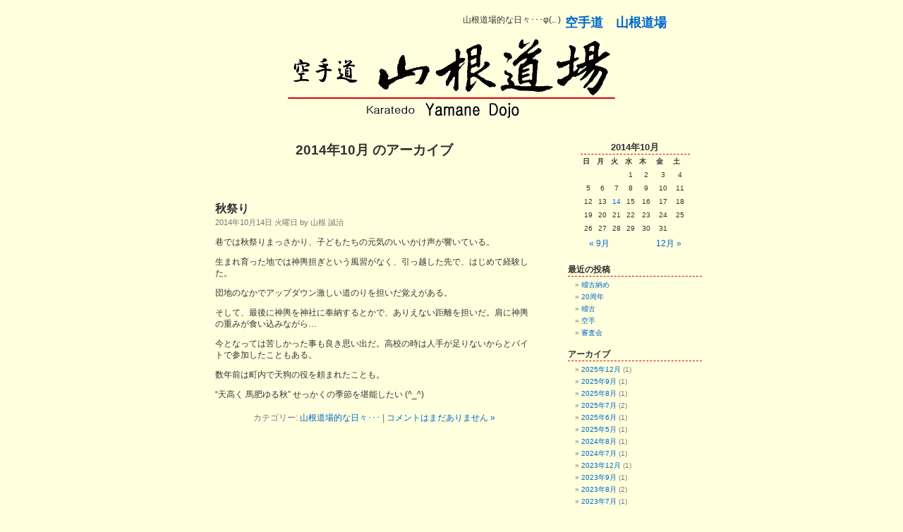

--- FILE ---
content_type: text/html; charset=UTF-8
request_url: http://yamane-dojo.arifuru.com/blog/2014/10/
body_size: 5401
content:
<!DOCTYPE html PUBLIC "-//W3C//DTD XHTML 1.0 Transitional//EN" "http://www.w3.org/TR/xhtml1/DTD/xhtml1-transitional.dtd">
<html xmlns="http://www.w3.org/1999/xhtml" lang="ja">

<head profile="http://gmpg.org/xfn/11">
<meta http-equiv="Content-Type" content="text/html; charset=UTF-8" />

<title>10月 &laquo; 2014 &laquo;  空手道　山根道場</title>

<link rel="stylesheet" href="http://yamane-dojo.arifuru.com/blog/wp-content/themes/default/style.css" type="text/css" media="screen" />
<link rel="pingback" href="http://yamane-dojo.arifuru.com/blog/xmlrpc.php" />

<!--
<style type="text/css" media="screen">

	#page { background: url("http://yamane-dojo.arifuru.com/blog/wp-content/themes/default/images/kubrickbg-ltr.jpg") repeat-y top; border: none; }

</style>
-->

 

<link rel='dns-prefetch' href='//s.w.org' />
<link rel="alternate" type="application/rss+xml" title="空手道　山根道場 &raquo; フィード" href="http://yamane-dojo.arifuru.com/blog/feed/" />
<link rel="alternate" type="application/rss+xml" title="空手道　山根道場 &raquo; コメントフィード" href="http://yamane-dojo.arifuru.com/blog/comments/feed/" />
		<script type="text/javascript">
			window._wpemojiSettings = {"baseUrl":"https:\/\/s.w.org\/images\/core\/emoji\/12.0.0-1\/72x72\/","ext":".png","svgUrl":"https:\/\/s.w.org\/images\/core\/emoji\/12.0.0-1\/svg\/","svgExt":".svg","source":{"concatemoji":"http:\/\/yamane-dojo.arifuru.com\/blog\/wp-includes\/js\/wp-emoji-release.min.js?ver=5.3.20"}};
			!function(e,a,t){var n,r,o,i=a.createElement("canvas"),p=i.getContext&&i.getContext("2d");function s(e,t){var a=String.fromCharCode;p.clearRect(0,0,i.width,i.height),p.fillText(a.apply(this,e),0,0);e=i.toDataURL();return p.clearRect(0,0,i.width,i.height),p.fillText(a.apply(this,t),0,0),e===i.toDataURL()}function c(e){var t=a.createElement("script");t.src=e,t.defer=t.type="text/javascript",a.getElementsByTagName("head")[0].appendChild(t)}for(o=Array("flag","emoji"),t.supports={everything:!0,everythingExceptFlag:!0},r=0;r<o.length;r++)t.supports[o[r]]=function(e){if(!p||!p.fillText)return!1;switch(p.textBaseline="top",p.font="600 32px Arial",e){case"flag":return s([127987,65039,8205,9895,65039],[127987,65039,8203,9895,65039])?!1:!s([55356,56826,55356,56819],[55356,56826,8203,55356,56819])&&!s([55356,57332,56128,56423,56128,56418,56128,56421,56128,56430,56128,56423,56128,56447],[55356,57332,8203,56128,56423,8203,56128,56418,8203,56128,56421,8203,56128,56430,8203,56128,56423,8203,56128,56447]);case"emoji":return!s([55357,56424,55356,57342,8205,55358,56605,8205,55357,56424,55356,57340],[55357,56424,55356,57342,8203,55358,56605,8203,55357,56424,55356,57340])}return!1}(o[r]),t.supports.everything=t.supports.everything&&t.supports[o[r]],"flag"!==o[r]&&(t.supports.everythingExceptFlag=t.supports.everythingExceptFlag&&t.supports[o[r]]);t.supports.everythingExceptFlag=t.supports.everythingExceptFlag&&!t.supports.flag,t.DOMReady=!1,t.readyCallback=function(){t.DOMReady=!0},t.supports.everything||(n=function(){t.readyCallback()},a.addEventListener?(a.addEventListener("DOMContentLoaded",n,!1),e.addEventListener("load",n,!1)):(e.attachEvent("onload",n),a.attachEvent("onreadystatechange",function(){"complete"===a.readyState&&t.readyCallback()})),(n=t.source||{}).concatemoji?c(n.concatemoji):n.wpemoji&&n.twemoji&&(c(n.twemoji),c(n.wpemoji)))}(window,document,window._wpemojiSettings);
		</script>
		<style type="text/css">
img.wp-smiley,
img.emoji {
	display: inline !important;
	border: none !important;
	box-shadow: none !important;
	height: 1em !important;
	width: 1em !important;
	margin: 0 .07em !important;
	vertical-align: -0.1em !important;
	background: none !important;
	padding: 0 !important;
}
</style>
	<link rel='stylesheet' id='wp-block-library-css'  href='http://yamane-dojo.arifuru.com/blog/wp-includes/css/dist/block-library/style.min.css?ver=5.3.20' type='text/css' media='all' />
<link rel='https://api.w.org/' href='http://yamane-dojo.arifuru.com/blog/wp-json/' />
<link rel="EditURI" type="application/rsd+xml" title="RSD" href="http://yamane-dojo.arifuru.com/blog/xmlrpc.php?rsd" />
<link rel="wlwmanifest" type="application/wlwmanifest+xml" href="http://yamane-dojo.arifuru.com/blog/wp-includes/wlwmanifest.xml" /> 
<meta name="generator" content="WordPress 5.3.20" />
</head>
<body class="archive date">
<div id="page">


<div id="header" role="banner">
	<div id="headerimg">
		<h1><a href="http://yamane-dojo.arifuru.com/blog/">空手道　山根道場</a></h1>
		<div class="description">山根道場的な日々･･･φ(.. )</div>
	</div>
</div>
<hr />

	<div id="content" class="narrowcolumn" role="main">

		
 	   	  		<h2 class="pagetitle">2014年10月 のアーカイブ</h2>
 	  

		<div class="navigation">
			<div class="alignleft"></div>
			<div class="alignright"></div>
		</div>

				<div class="post-458 post type-post status-publish format-standard hentry category-hibi">
				<h3 id="post-458"><a href="http://yamane-dojo.arifuru.com/blog/2014/10/%e7%a7%8b%e7%a5%ad%e3%82%8a/" rel="bookmark" title="秋祭り のパーマリンク">秋祭り</a></h3>
				<small>2014年10月14日 火曜日  by 山根 誠治 </small>

				<div class="entry">
					<p>巷では秋祭りまっさかり、子どもたちの元気のいいかけ声が響いている。</p>
<p>生まれ育った地では神輿担ぎという風習がなく、引っ越した先で、はじめて経験した。</p>
<p>団地のなかでアップダウン激しい道のりを担いだ覚えがある。</p>
<p>そして、最後に神輿を神社に奉納するとかで、ありえない距離を担いだ。肩に神輿の重みが食い込みながら&#8230;</p>
<p>今となっては苦しかった事も良き思い出だ。高校の時は人手が足りないからとバイトで参加したこともある。</p>
<p>数年前は町内で天狗の役を頼まれたことも。</p>
<p>&#8220;天高く 馬肥ゆる秋&#8221; せっかくの季節を堪能したい (^_^)</p>
				</div>

				<p class="postmetadata"> カテゴリー: <a href="http://yamane-dojo.arifuru.com/blog/category/hibi/" rel="category tag">山根道場的な日々･･･</a> |   <a href="http://yamane-dojo.arifuru.com/blog/2014/10/%e7%a7%8b%e7%a5%ad%e3%82%8a/#respond">コメントはまだありません &#187;</a></p>

			</div>

		
		<div class="navigation">
			<div class="alignleft"></div>
			<div class="alignright"></div>
		</div>
		</div>

	<div id="sidebar" role="complementary">
		<ul>
			<li id="calendar-4" class="widget widget_calendar"><div id="calendar_wrap" class="calendar_wrap"><table id="wp-calendar">
	<caption>2014年10月</caption>
	<thead>
	<tr>
		<th scope="col" title="日曜日">日</th>
		<th scope="col" title="月曜日">月</th>
		<th scope="col" title="火曜日">火</th>
		<th scope="col" title="水曜日">水</th>
		<th scope="col" title="木曜日">木</th>
		<th scope="col" title="金曜日">金</th>
		<th scope="col" title="土曜日">土</th>
	</tr>
	</thead>

	<tfoot>
	<tr>
		<td colspan="3" id="prev"><a href="http://yamane-dojo.arifuru.com/blog/2014/09/">&laquo; 9月</a></td>
		<td class="pad">&nbsp;</td>
		<td colspan="3" id="next"><a href="http://yamane-dojo.arifuru.com/blog/2014/12/">12月 &raquo;</a></td>
	</tr>
	</tfoot>

	<tbody>
	<tr>
		<td colspan="3" class="pad">&nbsp;</td><td>1</td><td>2</td><td>3</td><td>4</td>
	</tr>
	<tr>
		<td>5</td><td>6</td><td>7</td><td>8</td><td>9</td><td>10</td><td>11</td>
	</tr>
	<tr>
		<td>12</td><td>13</td><td><a href="http://yamane-dojo.arifuru.com/blog/2014/10/14/" aria-label="2014年10月14日 に投稿を公開">14</a></td><td>15</td><td>16</td><td>17</td><td>18</td>
	</tr>
	<tr>
		<td>19</td><td>20</td><td>21</td><td>22</td><td>23</td><td>24</td><td>25</td>
	</tr>
	<tr>
		<td>26</td><td>27</td><td>28</td><td>29</td><td>30</td><td>31</td>
		<td class="pad" colspan="1">&nbsp;</td>
	</tr>
	</tbody>
	</table></div></li>		<li id="recent-posts-3" class="widget widget_recent_entries">		<h2 class="widgettitle">最近の投稿</h2>		<ul>
											<li>
					<a href="http://yamane-dojo.arifuru.com/blog/2025/12/%e7%a8%bd%e5%8f%a4%e7%b4%8d%e3%82%81-10/">稽古納め</a>
									</li>
											<li>
					<a href="http://yamane-dojo.arifuru.com/blog/2025/09/20%e5%91%a8%e5%b9%b4/">20周年</a>
									</li>
											<li>
					<a href="http://yamane-dojo.arifuru.com/blog/2025/08/%e7%a8%bd%e5%8f%a4-4/">稽古</a>
									</li>
											<li>
					<a href="http://yamane-dojo.arifuru.com/blog/2025/07/%e7%a9%ba%e6%89%8b/">空手</a>
									</li>
											<li>
					<a href="http://yamane-dojo.arifuru.com/blog/2025/07/%e5%af%a9%e6%9f%bb%e4%bc%9a-7/">審査会</a>
									</li>
					</ul>
		</li><li id="archives-3" class="widget widget_archive"><h2 class="widgettitle">アーカイブ</h2>		<ul>
				<li><a href='http://yamane-dojo.arifuru.com/blog/2025/12/'>2025年12月</a>&nbsp;(1)</li>
	<li><a href='http://yamane-dojo.arifuru.com/blog/2025/09/'>2025年9月</a>&nbsp;(1)</li>
	<li><a href='http://yamane-dojo.arifuru.com/blog/2025/08/'>2025年8月</a>&nbsp;(1)</li>
	<li><a href='http://yamane-dojo.arifuru.com/blog/2025/07/'>2025年7月</a>&nbsp;(2)</li>
	<li><a href='http://yamane-dojo.arifuru.com/blog/2025/06/'>2025年6月</a>&nbsp;(1)</li>
	<li><a href='http://yamane-dojo.arifuru.com/blog/2025/05/'>2025年5月</a>&nbsp;(1)</li>
	<li><a href='http://yamane-dojo.arifuru.com/blog/2024/08/'>2024年8月</a>&nbsp;(1)</li>
	<li><a href='http://yamane-dojo.arifuru.com/blog/2024/07/'>2024年7月</a>&nbsp;(1)</li>
	<li><a href='http://yamane-dojo.arifuru.com/blog/2023/12/'>2023年12月</a>&nbsp;(1)</li>
	<li><a href='http://yamane-dojo.arifuru.com/blog/2023/09/'>2023年9月</a>&nbsp;(1)</li>
	<li><a href='http://yamane-dojo.arifuru.com/blog/2023/08/'>2023年8月</a>&nbsp;(2)</li>
	<li><a href='http://yamane-dojo.arifuru.com/blog/2023/07/'>2023年7月</a>&nbsp;(1)</li>
	<li><a href='http://yamane-dojo.arifuru.com/blog/2023/02/'>2023年2月</a>&nbsp;(2)</li>
	<li><a href='http://yamane-dojo.arifuru.com/blog/2022/12/'>2022年12月</a>&nbsp;(1)</li>
	<li><a href='http://yamane-dojo.arifuru.com/blog/2022/08/'>2022年8月</a>&nbsp;(1)</li>
	<li><a href='http://yamane-dojo.arifuru.com/blog/2022/07/'>2022年7月</a>&nbsp;(1)</li>
	<li><a href='http://yamane-dojo.arifuru.com/blog/2022/04/'>2022年4月</a>&nbsp;(1)</li>
	<li><a href='http://yamane-dojo.arifuru.com/blog/2021/12/'>2021年12月</a>&nbsp;(2)</li>
	<li><a href='http://yamane-dojo.arifuru.com/blog/2021/11/'>2021年11月</a>&nbsp;(1)</li>
	<li><a href='http://yamane-dojo.arifuru.com/blog/2021/08/'>2021年8月</a>&nbsp;(1)</li>
	<li><a href='http://yamane-dojo.arifuru.com/blog/2021/07/'>2021年7月</a>&nbsp;(1)</li>
	<li><a href='http://yamane-dojo.arifuru.com/blog/2021/04/'>2021年4月</a>&nbsp;(1)</li>
	<li><a href='http://yamane-dojo.arifuru.com/blog/2021/01/'>2021年1月</a>&nbsp;(1)</li>
	<li><a href='http://yamane-dojo.arifuru.com/blog/2020/12/'>2020年12月</a>&nbsp;(1)</li>
	<li><a href='http://yamane-dojo.arifuru.com/blog/2020/09/'>2020年9月</a>&nbsp;(1)</li>
	<li><a href='http://yamane-dojo.arifuru.com/blog/2020/07/'>2020年7月</a>&nbsp;(2)</li>
	<li><a href='http://yamane-dojo.arifuru.com/blog/2020/04/'>2020年4月</a>&nbsp;(1)</li>
	<li><a href='http://yamane-dojo.arifuru.com/blog/2020/01/'>2020年1月</a>&nbsp;(1)</li>
	<li><a href='http://yamane-dojo.arifuru.com/blog/2019/12/'>2019年12月</a>&nbsp;(4)</li>
	<li><a href='http://yamane-dojo.arifuru.com/blog/2019/09/'>2019年9月</a>&nbsp;(1)</li>
	<li><a href='http://yamane-dojo.arifuru.com/blog/2019/08/'>2019年8月</a>&nbsp;(1)</li>
	<li><a href='http://yamane-dojo.arifuru.com/blog/2019/07/'>2019年7月</a>&nbsp;(3)</li>
	<li><a href='http://yamane-dojo.arifuru.com/blog/2019/04/'>2019年4月</a>&nbsp;(1)</li>
	<li><a href='http://yamane-dojo.arifuru.com/blog/2019/03/'>2019年3月</a>&nbsp;(1)</li>
	<li><a href='http://yamane-dojo.arifuru.com/blog/2019/02/'>2019年2月</a>&nbsp;(2)</li>
	<li><a href='http://yamane-dojo.arifuru.com/blog/2019/01/'>2019年1月</a>&nbsp;(1)</li>
	<li><a href='http://yamane-dojo.arifuru.com/blog/2018/12/'>2018年12月</a>&nbsp;(3)</li>
	<li><a href='http://yamane-dojo.arifuru.com/blog/2018/11/'>2018年11月</a>&nbsp;(2)</li>
	<li><a href='http://yamane-dojo.arifuru.com/blog/2018/10/'>2018年10月</a>&nbsp;(1)</li>
	<li><a href='http://yamane-dojo.arifuru.com/blog/2018/09/'>2018年9月</a>&nbsp;(1)</li>
	<li><a href='http://yamane-dojo.arifuru.com/blog/2018/08/'>2018年8月</a>&nbsp;(2)</li>
	<li><a href='http://yamane-dojo.arifuru.com/blog/2018/07/'>2018年7月</a>&nbsp;(1)</li>
	<li><a href='http://yamane-dojo.arifuru.com/blog/2018/06/'>2018年6月</a>&nbsp;(1)</li>
	<li><a href='http://yamane-dojo.arifuru.com/blog/2018/05/'>2018年5月</a>&nbsp;(1)</li>
	<li><a href='http://yamane-dojo.arifuru.com/blog/2018/04/'>2018年4月</a>&nbsp;(4)</li>
	<li><a href='http://yamane-dojo.arifuru.com/blog/2017/12/'>2017年12月</a>&nbsp;(2)</li>
	<li><a href='http://yamane-dojo.arifuru.com/blog/2017/09/'>2017年9月</a>&nbsp;(2)</li>
	<li><a href='http://yamane-dojo.arifuru.com/blog/2017/08/'>2017年8月</a>&nbsp;(3)</li>
	<li><a href='http://yamane-dojo.arifuru.com/blog/2017/07/'>2017年7月</a>&nbsp;(7)</li>
	<li><a href='http://yamane-dojo.arifuru.com/blog/2017/05/'>2017年5月</a>&nbsp;(1)</li>
	<li><a href='http://yamane-dojo.arifuru.com/blog/2017/01/'>2017年1月</a>&nbsp;(1)</li>
	<li><a href='http://yamane-dojo.arifuru.com/blog/2016/12/'>2016年12月</a>&nbsp;(2)</li>
	<li><a href='http://yamane-dojo.arifuru.com/blog/2016/11/'>2016年11月</a>&nbsp;(3)</li>
	<li><a href='http://yamane-dojo.arifuru.com/blog/2016/10/'>2016年10月</a>&nbsp;(1)</li>
	<li><a href='http://yamane-dojo.arifuru.com/blog/2016/09/'>2016年9月</a>&nbsp;(5)</li>
	<li><a href='http://yamane-dojo.arifuru.com/blog/2016/08/'>2016年8月</a>&nbsp;(3)</li>
	<li><a href='http://yamane-dojo.arifuru.com/blog/2016/07/'>2016年7月</a>&nbsp;(8)</li>
	<li><a href='http://yamane-dojo.arifuru.com/blog/2016/05/'>2016年5月</a>&nbsp;(1)</li>
	<li><a href='http://yamane-dojo.arifuru.com/blog/2016/04/'>2016年4月</a>&nbsp;(2)</li>
	<li><a href='http://yamane-dojo.arifuru.com/blog/2015/12/'>2015年12月</a>&nbsp;(1)</li>
	<li><a href='http://yamane-dojo.arifuru.com/blog/2015/09/'>2015年9月</a>&nbsp;(5)</li>
	<li><a href='http://yamane-dojo.arifuru.com/blog/2015/08/'>2015年8月</a>&nbsp;(3)</li>
	<li><a href='http://yamane-dojo.arifuru.com/blog/2015/07/'>2015年7月</a>&nbsp;(2)</li>
	<li><a href='http://yamane-dojo.arifuru.com/blog/2015/06/'>2015年6月</a>&nbsp;(2)</li>
	<li><a href='http://yamane-dojo.arifuru.com/blog/2015/05/'>2015年5月</a>&nbsp;(1)</li>
	<li><a href='http://yamane-dojo.arifuru.com/blog/2015/04/'>2015年4月</a>&nbsp;(4)</li>
	<li><a href='http://yamane-dojo.arifuru.com/blog/2015/01/'>2015年1月</a>&nbsp;(1)</li>
	<li><a href='http://yamane-dojo.arifuru.com/blog/2014/12/'>2014年12月</a>&nbsp;(1)</li>
	<li><a href='http://yamane-dojo.arifuru.com/blog/2014/10/' aria-current="page">2014年10月</a>&nbsp;(1)</li>
	<li><a href='http://yamane-dojo.arifuru.com/blog/2014/09/'>2014年9月</a>&nbsp;(2)</li>
	<li><a href='http://yamane-dojo.arifuru.com/blog/2014/08/'>2014年8月</a>&nbsp;(4)</li>
	<li><a href='http://yamane-dojo.arifuru.com/blog/2014/07/'>2014年7月</a>&nbsp;(3)</li>
	<li><a href='http://yamane-dojo.arifuru.com/blog/2014/05/'>2014年5月</a>&nbsp;(1)</li>
	<li><a href='http://yamane-dojo.arifuru.com/blog/2014/04/'>2014年4月</a>&nbsp;(1)</li>
	<li><a href='http://yamane-dojo.arifuru.com/blog/2014/03/'>2014年3月</a>&nbsp;(1)</li>
	<li><a href='http://yamane-dojo.arifuru.com/blog/2014/02/'>2014年2月</a>&nbsp;(2)</li>
	<li><a href='http://yamane-dojo.arifuru.com/blog/2014/01/'>2014年1月</a>&nbsp;(5)</li>
	<li><a href='http://yamane-dojo.arifuru.com/blog/2013/12/'>2013年12月</a>&nbsp;(3)</li>
	<li><a href='http://yamane-dojo.arifuru.com/blog/2013/09/'>2013年9月</a>&nbsp;(1)</li>
	<li><a href='http://yamane-dojo.arifuru.com/blog/2013/08/'>2013年8月</a>&nbsp;(5)</li>
	<li><a href='http://yamane-dojo.arifuru.com/blog/2013/07/'>2013年7月</a>&nbsp;(4)</li>
	<li><a href='http://yamane-dojo.arifuru.com/blog/2013/03/'>2013年3月</a>&nbsp;(1)</li>
	<li><a href='http://yamane-dojo.arifuru.com/blog/2013/02/'>2013年2月</a>&nbsp;(3)</li>
	<li><a href='http://yamane-dojo.arifuru.com/blog/2013/01/'>2013年1月</a>&nbsp;(2)</li>
	<li><a href='http://yamane-dojo.arifuru.com/blog/2012/12/'>2012年12月</a>&nbsp;(5)</li>
	<li><a href='http://yamane-dojo.arifuru.com/blog/2012/09/'>2012年9月</a>&nbsp;(2)</li>
	<li><a href='http://yamane-dojo.arifuru.com/blog/2012/08/'>2012年8月</a>&nbsp;(2)</li>
	<li><a href='http://yamane-dojo.arifuru.com/blog/2012/07/'>2012年7月</a>&nbsp;(1)</li>
	<li><a href='http://yamane-dojo.arifuru.com/blog/2012/05/'>2012年5月</a>&nbsp;(3)</li>
	<li><a href='http://yamane-dojo.arifuru.com/blog/2012/03/'>2012年3月</a>&nbsp;(3)</li>
	<li><a href='http://yamane-dojo.arifuru.com/blog/2012/02/'>2012年2月</a>&nbsp;(1)</li>
	<li><a href='http://yamane-dojo.arifuru.com/blog/2012/01/'>2012年1月</a>&nbsp;(3)</li>
	<li><a href='http://yamane-dojo.arifuru.com/blog/2011/12/'>2011年12月</a>&nbsp;(5)</li>
	<li><a href='http://yamane-dojo.arifuru.com/blog/2011/10/'>2011年10月</a>&nbsp;(3)</li>
	<li><a href='http://yamane-dojo.arifuru.com/blog/2011/09/'>2011年9月</a>&nbsp;(6)</li>
	<li><a href='http://yamane-dojo.arifuru.com/blog/2011/08/'>2011年8月</a>&nbsp;(6)</li>
	<li><a href='http://yamane-dojo.arifuru.com/blog/2011/07/'>2011年7月</a>&nbsp;(11)</li>
	<li><a href='http://yamane-dojo.arifuru.com/blog/2011/06/'>2011年6月</a>&nbsp;(8)</li>
	<li><a href='http://yamane-dojo.arifuru.com/blog/2011/05/'>2011年5月</a>&nbsp;(1)</li>
	<li><a href='http://yamane-dojo.arifuru.com/blog/2011/04/'>2011年4月</a>&nbsp;(6)</li>
	<li><a href='http://yamane-dojo.arifuru.com/blog/2011/03/'>2011年3月</a>&nbsp;(14)</li>
	<li><a href='http://yamane-dojo.arifuru.com/blog/2011/02/'>2011年2月</a>&nbsp;(11)</li>
	<li><a href='http://yamane-dojo.arifuru.com/blog/2011/01/'>2011年1月</a>&nbsp;(8)</li>
	<li><a href='http://yamane-dojo.arifuru.com/blog/2010/12/'>2010年12月</a>&nbsp;(11)</li>
	<li><a href='http://yamane-dojo.arifuru.com/blog/2010/11/'>2010年11月</a>&nbsp;(15)</li>
	<li><a href='http://yamane-dojo.arifuru.com/blog/2010/10/'>2010年10月</a>&nbsp;(27)</li>
	<li><a href='http://yamane-dojo.arifuru.com/blog/2010/09/'>2010年9月</a>&nbsp;(21)</li>
		</ul>
			</li><li id="categories-2" class="widget widget_categories"><h2 class="widgettitle">カテゴリー</h2>		<ul>
				<li class="cat-item cat-item-1"><a href="http://yamane-dojo.arifuru.com/blog/category/hibi/">山根道場的な日々･･･</a>
</li>
		</ul>
			</li><li id="linkcat-3" class="widget widget_links"><h2 class="widgettitle">リンク</h2>
	<ul class='xoxo blogroll'>
<li><a href="http://yamane-dojo.arifuru.com/" title="山根道場ホームページはこちら">空手道 山根道場 HOME</a></li>

	</ul>
</li>
		</ul>
	</div>



<hr />
<div id="footer" role="contentinfo">
<!-- If you'd like to support WordPress, having the "powered by" link somewhere on your blog is the best way; it's our only promotion or advertising. -->
	<p>
		空手道　山根道場 is proudly powered by <a href="http://wordpress.org/">WordPress</a>		<br /><a href="http://yamane-dojo.arifuru.com/blog/feed/">投稿 (RSS)</a> と <a href="http://yamane-dojo.arifuru.com/blog/comments/feed/">コメント (RSS)</a>		<!-- 28個のクエリーと0.288秒を要しました。 -->
	</p>
</div>
</div>

<!-- Gorgeous design by Michael Heilemann - http://binarybonsai.com/kubrick/ -->

		<script type='text/javascript' src='http://yamane-dojo.arifuru.com/blog/wp-includes/js/wp-embed.min.js?ver=5.3.20'></script>
</body>
</html>
